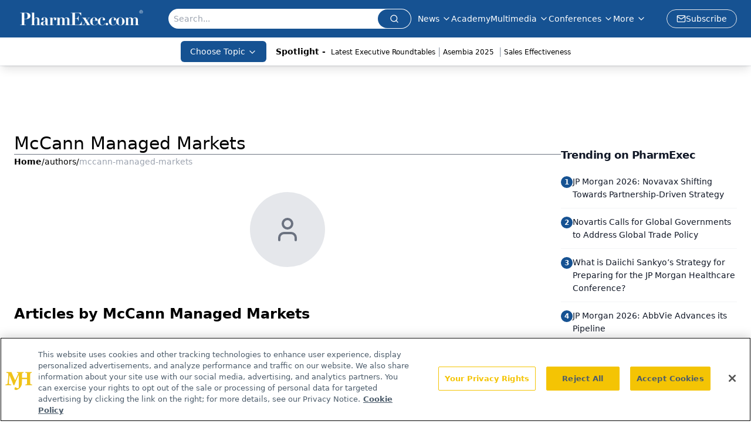

--- FILE ---
content_type: text/html; charset=utf-8
request_url: https://www.google.com/recaptcha/api2/aframe
body_size: 183
content:
<!DOCTYPE HTML><html><head><meta http-equiv="content-type" content="text/html; charset=UTF-8"></head><body><script nonce="Ir4SpcBT0kK7xdY29Cyvww">/** Anti-fraud and anti-abuse applications only. See google.com/recaptcha */ try{var clients={'sodar':'https://pagead2.googlesyndication.com/pagead/sodar?'};window.addEventListener("message",function(a){try{if(a.source===window.parent){var b=JSON.parse(a.data);var c=clients[b['id']];if(c){var d=document.createElement('img');d.src=c+b['params']+'&rc='+(localStorage.getItem("rc::a")?sessionStorage.getItem("rc::b"):"");window.document.body.appendChild(d);sessionStorage.setItem("rc::e",parseInt(sessionStorage.getItem("rc::e")||0)+1);localStorage.setItem("rc::h",'1768771598025');}}}catch(b){}});window.parent.postMessage("_grecaptcha_ready", "*");}catch(b){}</script></body></html>

--- FILE ---
content_type: application/javascript; charset=utf-8
request_url: https://www.pharmexec.com/_astro/index.5XHvL9ZO.js
body_size: 181
content:
import{j as e}from"./jsx-runtime.D3GSbgeI.js";import{T as o}from"./index.ClRS1olW.js";const a=({title:s,url:t,titleTag:i="h2",viewMoreLabel:l,disablePadding:r=!1})=>!s&&!t?null:e.jsxs("div",{className:`flex w-full items-end justify-between ${!r&&"mb-8"}`,children:[e.jsx(o,{title:s,tag:i,className:"w-full text-2xl font-bold text-typo-dark lg:text-3xl"}),t&&e.jsx("div",{className:"flex w-[35%] items-center justify-end pr-2 text-base font-semibold text-typo-dark hover:text-link-hover",children:e.jsx("a",{href:t,children:l||"View More"})})]});export{a as S};


--- FILE ---
content_type: application/javascript
request_url: https://api.lightboxcdn.com/z9gd/43407/www.pharmexec.com/jsonp/z?cb=1768771584186&dre=l&callback=jQuery112409234104748351837_1768771584152&_=1768771584153
body_size: 1015
content:
jQuery112409234104748351837_1768771584152({"response":"[base64].L43gAfXdnvgIAAckw.WAOGQ7OSQ1AIO1iOMqkm.QHMVBgym0xxiFH3GBeFUAARMdr2Ek59xSAkuMMe4uRgCqrj9mPaIYy5PbIBrHDrEAA9FGON4QwBNMsFBtN3XOQvpztQOy8DgwSuuXikk5-13EdB6HRn-XnhXIP10UlbqQR9DIPTIRCYVD4dq69ytiMYF-IB0OSia8E-7YClKZ6KIoiAqvGibJuGQ7jAAEiAAC-mFAA","dre":"l","success":true});